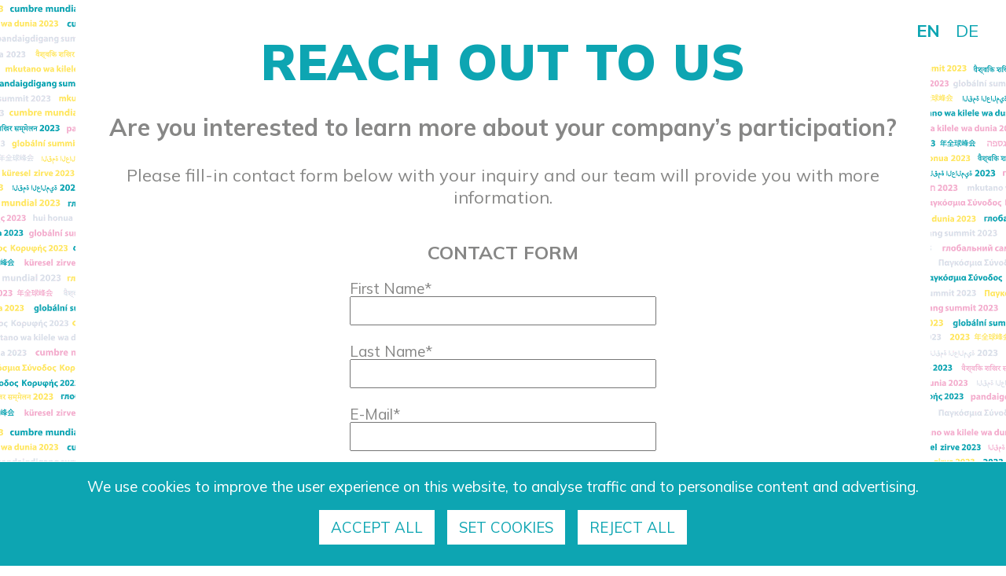

--- FILE ---
content_type: text/html; charset=UTF-8
request_url: https://summit.nursesforfuture.com/homepage-en/contact-us/
body_size: 5171
content:
<!DOCTYPE html>
<html lang="cs">
<head>
	<meta http-equiv="Content-Type" content="text/html; charset=UTF-8" />
  <title>Reach Out To Us |  summit.nursesforfuture.com</title>
	<meta name="keywords" content="nurses, communication" />
	<meta name="author" content="www.archa.cz">
  <meta name="copyright" content="Tomáš Pilát, Archa" />
	<meta name="robots" content="index,follow" />
  <link rel="stylesheet" href="https://summit.nursesforfuture.com/wp-content/themes/summit/style.css?058" type="text/css" />
  <link rel="shortcut icon" href="https://summit.nursesforfuture.com/wp-content/themes/summit/assets/css/favicon.ico" type="image/x-icon" />
  <link rel="preconnect" href="https://fonts.googleapis.com">
	<link rel="preconnect" href="https://fonts.gstatic.com" crossorigin>
  <link href="https://fonts.googleapis.com/css2?family=Mulish:wght@400;700;900&display=swap" rel="stylesheet">
  <meta name='robots' content='max-image-preview:large' />
<link rel="alternate" href="https://summit.nursesforfuture.com/homepage-en/contact-us/" hreflang="en" />
<link rel="alternate" href="https://summit.nursesforfuture.com/de/homepage-de/kontaktaufnahme/" hreflang="de" />
<link rel='stylesheet' id='wp-block-library-css' href='https://summit.nursesforfuture.com/wp-includes/css/dist/block-library/style.min.css?ver=6.5.2' type='text/css' media='all' />
<style id='classic-theme-styles-inline-css' type='text/css'>
/*! This file is auto-generated */
.wp-block-button__link{color:#fff;background-color:#32373c;border-radius:9999px;box-shadow:none;text-decoration:none;padding:calc(.667em + 2px) calc(1.333em + 2px);font-size:1.125em}.wp-block-file__button{background:#32373c;color:#fff;text-decoration:none}
</style>
<style id='global-styles-inline-css' type='text/css'>
body{--wp--preset--color--black: #000000;--wp--preset--color--cyan-bluish-gray: #abb8c3;--wp--preset--color--white: #ffffff;--wp--preset--color--pale-pink: #f78da7;--wp--preset--color--vivid-red: #cf2e2e;--wp--preset--color--luminous-vivid-orange: #ff6900;--wp--preset--color--luminous-vivid-amber: #fcb900;--wp--preset--color--light-green-cyan: #7bdcb5;--wp--preset--color--vivid-green-cyan: #00d084;--wp--preset--color--pale-cyan-blue: #8ed1fc;--wp--preset--color--vivid-cyan-blue: #0693e3;--wp--preset--color--vivid-purple: #9b51e0;--wp--preset--gradient--vivid-cyan-blue-to-vivid-purple: linear-gradient(135deg,rgba(6,147,227,1) 0%,rgb(155,81,224) 100%);--wp--preset--gradient--light-green-cyan-to-vivid-green-cyan: linear-gradient(135deg,rgb(122,220,180) 0%,rgb(0,208,130) 100%);--wp--preset--gradient--luminous-vivid-amber-to-luminous-vivid-orange: linear-gradient(135deg,rgba(252,185,0,1) 0%,rgba(255,105,0,1) 100%);--wp--preset--gradient--luminous-vivid-orange-to-vivid-red: linear-gradient(135deg,rgba(255,105,0,1) 0%,rgb(207,46,46) 100%);--wp--preset--gradient--very-light-gray-to-cyan-bluish-gray: linear-gradient(135deg,rgb(238,238,238) 0%,rgb(169,184,195) 100%);--wp--preset--gradient--cool-to-warm-spectrum: linear-gradient(135deg,rgb(74,234,220) 0%,rgb(151,120,209) 20%,rgb(207,42,186) 40%,rgb(238,44,130) 60%,rgb(251,105,98) 80%,rgb(254,248,76) 100%);--wp--preset--gradient--blush-light-purple: linear-gradient(135deg,rgb(255,206,236) 0%,rgb(152,150,240) 100%);--wp--preset--gradient--blush-bordeaux: linear-gradient(135deg,rgb(254,205,165) 0%,rgb(254,45,45) 50%,rgb(107,0,62) 100%);--wp--preset--gradient--luminous-dusk: linear-gradient(135deg,rgb(255,203,112) 0%,rgb(199,81,192) 50%,rgb(65,88,208) 100%);--wp--preset--gradient--pale-ocean: linear-gradient(135deg,rgb(255,245,203) 0%,rgb(182,227,212) 50%,rgb(51,167,181) 100%);--wp--preset--gradient--electric-grass: linear-gradient(135deg,rgb(202,248,128) 0%,rgb(113,206,126) 100%);--wp--preset--gradient--midnight: linear-gradient(135deg,rgb(2,3,129) 0%,rgb(40,116,252) 100%);--wp--preset--font-size--small: 13px;--wp--preset--font-size--medium: 20px;--wp--preset--font-size--large: 36px;--wp--preset--font-size--x-large: 42px;--wp--preset--spacing--20: 0.44rem;--wp--preset--spacing--30: 0.67rem;--wp--preset--spacing--40: 1rem;--wp--preset--spacing--50: 1.5rem;--wp--preset--spacing--60: 2.25rem;--wp--preset--spacing--70: 3.38rem;--wp--preset--spacing--80: 5.06rem;--wp--preset--shadow--natural: 6px 6px 9px rgba(0, 0, 0, 0.2);--wp--preset--shadow--deep: 12px 12px 50px rgba(0, 0, 0, 0.4);--wp--preset--shadow--sharp: 6px 6px 0px rgba(0, 0, 0, 0.2);--wp--preset--shadow--outlined: 6px 6px 0px -3px rgba(255, 255, 255, 1), 6px 6px rgba(0, 0, 0, 1);--wp--preset--shadow--crisp: 6px 6px 0px rgba(0, 0, 0, 1);}:where(.is-layout-flex){gap: 0.5em;}:where(.is-layout-grid){gap: 0.5em;}body .is-layout-flow > .alignleft{float: left;margin-inline-start: 0;margin-inline-end: 2em;}body .is-layout-flow > .alignright{float: right;margin-inline-start: 2em;margin-inline-end: 0;}body .is-layout-flow > .aligncenter{margin-left: auto !important;margin-right: auto !important;}body .is-layout-constrained > .alignleft{float: left;margin-inline-start: 0;margin-inline-end: 2em;}body .is-layout-constrained > .alignright{float: right;margin-inline-start: 2em;margin-inline-end: 0;}body .is-layout-constrained > .aligncenter{margin-left: auto !important;margin-right: auto !important;}body .is-layout-constrained > :where(:not(.alignleft):not(.alignright):not(.alignfull)){max-width: var(--wp--style--global--content-size);margin-left: auto !important;margin-right: auto !important;}body .is-layout-constrained > .alignwide{max-width: var(--wp--style--global--wide-size);}body .is-layout-flex{display: flex;}body .is-layout-flex{flex-wrap: wrap;align-items: center;}body .is-layout-flex > *{margin: 0;}body .is-layout-grid{display: grid;}body .is-layout-grid > *{margin: 0;}:where(.wp-block-columns.is-layout-flex){gap: 2em;}:where(.wp-block-columns.is-layout-grid){gap: 2em;}:where(.wp-block-post-template.is-layout-flex){gap: 1.25em;}:where(.wp-block-post-template.is-layout-grid){gap: 1.25em;}.has-black-color{color: var(--wp--preset--color--black) !important;}.has-cyan-bluish-gray-color{color: var(--wp--preset--color--cyan-bluish-gray) !important;}.has-white-color{color: var(--wp--preset--color--white) !important;}.has-pale-pink-color{color: var(--wp--preset--color--pale-pink) !important;}.has-vivid-red-color{color: var(--wp--preset--color--vivid-red) !important;}.has-luminous-vivid-orange-color{color: var(--wp--preset--color--luminous-vivid-orange) !important;}.has-luminous-vivid-amber-color{color: var(--wp--preset--color--luminous-vivid-amber) !important;}.has-light-green-cyan-color{color: var(--wp--preset--color--light-green-cyan) !important;}.has-vivid-green-cyan-color{color: var(--wp--preset--color--vivid-green-cyan) !important;}.has-pale-cyan-blue-color{color: var(--wp--preset--color--pale-cyan-blue) !important;}.has-vivid-cyan-blue-color{color: var(--wp--preset--color--vivid-cyan-blue) !important;}.has-vivid-purple-color{color: var(--wp--preset--color--vivid-purple) !important;}.has-black-background-color{background-color: var(--wp--preset--color--black) !important;}.has-cyan-bluish-gray-background-color{background-color: var(--wp--preset--color--cyan-bluish-gray) !important;}.has-white-background-color{background-color: var(--wp--preset--color--white) !important;}.has-pale-pink-background-color{background-color: var(--wp--preset--color--pale-pink) !important;}.has-vivid-red-background-color{background-color: var(--wp--preset--color--vivid-red) !important;}.has-luminous-vivid-orange-background-color{background-color: var(--wp--preset--color--luminous-vivid-orange) !important;}.has-luminous-vivid-amber-background-color{background-color: var(--wp--preset--color--luminous-vivid-amber) !important;}.has-light-green-cyan-background-color{background-color: var(--wp--preset--color--light-green-cyan) !important;}.has-vivid-green-cyan-background-color{background-color: var(--wp--preset--color--vivid-green-cyan) !important;}.has-pale-cyan-blue-background-color{background-color: var(--wp--preset--color--pale-cyan-blue) !important;}.has-vivid-cyan-blue-background-color{background-color: var(--wp--preset--color--vivid-cyan-blue) !important;}.has-vivid-purple-background-color{background-color: var(--wp--preset--color--vivid-purple) !important;}.has-black-border-color{border-color: var(--wp--preset--color--black) !important;}.has-cyan-bluish-gray-border-color{border-color: var(--wp--preset--color--cyan-bluish-gray) !important;}.has-white-border-color{border-color: var(--wp--preset--color--white) !important;}.has-pale-pink-border-color{border-color: var(--wp--preset--color--pale-pink) !important;}.has-vivid-red-border-color{border-color: var(--wp--preset--color--vivid-red) !important;}.has-luminous-vivid-orange-border-color{border-color: var(--wp--preset--color--luminous-vivid-orange) !important;}.has-luminous-vivid-amber-border-color{border-color: var(--wp--preset--color--luminous-vivid-amber) !important;}.has-light-green-cyan-border-color{border-color: var(--wp--preset--color--light-green-cyan) !important;}.has-vivid-green-cyan-border-color{border-color: var(--wp--preset--color--vivid-green-cyan) !important;}.has-pale-cyan-blue-border-color{border-color: var(--wp--preset--color--pale-cyan-blue) !important;}.has-vivid-cyan-blue-border-color{border-color: var(--wp--preset--color--vivid-cyan-blue) !important;}.has-vivid-purple-border-color{border-color: var(--wp--preset--color--vivid-purple) !important;}.has-vivid-cyan-blue-to-vivid-purple-gradient-background{background: var(--wp--preset--gradient--vivid-cyan-blue-to-vivid-purple) !important;}.has-light-green-cyan-to-vivid-green-cyan-gradient-background{background: var(--wp--preset--gradient--light-green-cyan-to-vivid-green-cyan) !important;}.has-luminous-vivid-amber-to-luminous-vivid-orange-gradient-background{background: var(--wp--preset--gradient--luminous-vivid-amber-to-luminous-vivid-orange) !important;}.has-luminous-vivid-orange-to-vivid-red-gradient-background{background: var(--wp--preset--gradient--luminous-vivid-orange-to-vivid-red) !important;}.has-very-light-gray-to-cyan-bluish-gray-gradient-background{background: var(--wp--preset--gradient--very-light-gray-to-cyan-bluish-gray) !important;}.has-cool-to-warm-spectrum-gradient-background{background: var(--wp--preset--gradient--cool-to-warm-spectrum) !important;}.has-blush-light-purple-gradient-background{background: var(--wp--preset--gradient--blush-light-purple) !important;}.has-blush-bordeaux-gradient-background{background: var(--wp--preset--gradient--blush-bordeaux) !important;}.has-luminous-dusk-gradient-background{background: var(--wp--preset--gradient--luminous-dusk) !important;}.has-pale-ocean-gradient-background{background: var(--wp--preset--gradient--pale-ocean) !important;}.has-electric-grass-gradient-background{background: var(--wp--preset--gradient--electric-grass) !important;}.has-midnight-gradient-background{background: var(--wp--preset--gradient--midnight) !important;}.has-small-font-size{font-size: var(--wp--preset--font-size--small) !important;}.has-medium-font-size{font-size: var(--wp--preset--font-size--medium) !important;}.has-large-font-size{font-size: var(--wp--preset--font-size--large) !important;}.has-x-large-font-size{font-size: var(--wp--preset--font-size--x-large) !important;}
.wp-block-navigation a:where(:not(.wp-element-button)){color: inherit;}
:where(.wp-block-post-template.is-layout-flex){gap: 1.25em;}:where(.wp-block-post-template.is-layout-grid){gap: 1.25em;}
:where(.wp-block-columns.is-layout-flex){gap: 2em;}:where(.wp-block-columns.is-layout-grid){gap: 2em;}
.wp-block-pullquote{font-size: 1.5em;line-height: 1.6;}
</style>
<link rel='stylesheet' id='contact-form-7-css' href='https://summit.nursesforfuture.com/wp-content/plugins/contact-form-7/includes/css/styles.css?ver=5.8.4' type='text/css' media='all' />
<link rel='stylesheet' id='mobile-css-css' href='https://summit.nursesforfuture.com/wp-content/themes/summit/assets/css/responsive.css?036&#038;ver=1.1' type='text/css' media='all' />
<script type="text/javascript" src="https://summit.nursesforfuture.com/wp-content/themes/summit/assets/js/jquery-3.3.1.min.js?ver=3.3.1" id="jquery-js"></script>
<link rel="https://api.w.org/" href="https://summit.nursesforfuture.com/wp-json/" /><link rel="alternate" type="application/json" href="https://summit.nursesforfuture.com/wp-json/wp/v2/posts/90" /><link rel="canonical" href="https://summit.nursesforfuture.com/homepage-en/contact-us/" />
<link rel='shortlink' href='https://summit.nursesforfuture.com/?p=90' />
<link rel="alternate" type="application/json+oembed" href="https://summit.nursesforfuture.com/wp-json/oembed/1.0/embed?url=https%3A%2F%2Fsummit.nursesforfuture.com%2Fhomepage-en%2Fcontact-us%2F" />
<link rel="alternate" type="text/xml+oembed" href="https://summit.nursesforfuture.com/wp-json/oembed/1.0/embed?url=https%3A%2F%2Fsummit.nursesforfuture.com%2Fhomepage-en%2Fcontact-us%2F&#038;format=xml" />
  <meta name="viewport" content="width=device-width, initial-scale=1, maximum-scale=1, user-scalable=no" />
  <meta http-equiv="X-UA-Compatible" content="IE=11">
  <meta name="facebook-domain-verification" content="7484c74ugjuim2ep881ry7bg4lrt2f" />
  <meta name="format-detection" content="telephone=no">
  </head>
<body id="en" class="post-template-default single single-post postid-90 single-format-standard">
	<div id="header" class="en">
	  <ul id="languages">
				<li class="lang-item lang-item-2 lang-item-en current-lang lang-item-first"><a  lang="en-GB" hreflang="en-GB" href="https://summit.nursesforfuture.com/homepage-en/contact-us/">en</a></li>
	<li class="lang-item lang-item-5 lang-item-de"><a  lang="de-DE" hreflang="de-DE" href="https://summit.nursesforfuture.com/de/homepage-de/kontaktaufnahme/">de</a></li>
		</ul>
  </div><div id="content">
	<div class="container">
    <div class="post-90 post type-post status-publish format-standard hentry category-homepage-en"><div class="texty"><h1>Reach Out To Us</h1>
<h3 class="wp-block-heading">Are you interested to learn more about your company&#8217;s participation? </h3>



<p>Please fill-in contact form below with your inquiry and our team will provide you with more information.</p>


<p>
<div class="wpcf7 no-js" id="wpcf7-f89-p90-o1" lang="en-GB" dir="ltr">
<div class="screen-reader-response"><p role="status" aria-live="polite" aria-atomic="true"></p> <ul></ul></div>
<form action="/homepage-en/contact-us/#wpcf7-f89-p90-o1" method="post" class="wpcf7-form init wpcf7-acceptance-as-validation" aria-label="Contact form" novalidate="novalidate" data-status="init">
<div style="display: none;">
<input type="hidden" name="_wpcf7" value="89" />
<input type="hidden" name="_wpcf7_version" value="5.8.4" />
<input type="hidden" name="_wpcf7_locale" value="en_GB" />
<input type="hidden" name="_wpcf7_unit_tag" value="wpcf7-f89-p90-o1" />
<input type="hidden" name="_wpcf7_container_post" value="90" />
<input type="hidden" name="_wpcf7_posted_data_hash" value="" />
</div>
<h4>CONTACT FORM
</h4>
<div>
	<p><label>First Name*</label><span class="wpcf7-form-control-wrap" data-name="your-firstname"><input size="40" class="wpcf7-form-control wpcf7-text wpcf7-validates-as-required" aria-required="true" aria-invalid="false" value="" type="text" name="your-firstname" /></span>
	</p>
</div>
<div>
	<p><label>Last Name*</label><span class="wpcf7-form-control-wrap" data-name="your-lastname"><input size="40" class="wpcf7-form-control wpcf7-text wpcf7-validates-as-required" aria-required="true" aria-invalid="false" value="" type="text" name="your-lastname" /></span>
	</p>
</div>
<div>
	<p><label>E-Mail*</label><span class="wpcf7-form-control-wrap" data-name="your-email"><input size="40" class="wpcf7-form-control wpcf7-email wpcf7-validates-as-required wpcf7-text wpcf7-validates-as-email" aria-required="true" aria-invalid="false" value="" type="email" name="your-email" /></span>
	</p>
</div>
<div>
	<p><label>Company*</label><span class="wpcf7-form-control-wrap" data-name="your-company"><input size="40" class="wpcf7-form-control wpcf7-text wpcf7-validates-as-required" aria-required="true" aria-invalid="false" value="" type="text" name="your-company" /></span>
	</p>
</div>
<div>
	<p><label>Job Title*</label><span class="wpcf7-form-control-wrap" data-name="your-position"><input size="40" class="wpcf7-form-control wpcf7-text wpcf7-validates-as-required" aria-required="true" aria-invalid="false" value="" type="text" name="your-position" /></span>
	</p>
</div>
<div>
	<p><label>Leave your message*</label><br />
<span class="wpcf7-form-control-wrap" data-name="your-message"><textarea cols="40" rows="4" class="wpcf7-form-control wpcf7-textarea wpcf7-validates-as-required" aria-required="true" aria-invalid="false" name="your-message"></textarea></span>
	</p>
</div>
<p><span class="wpcf7-form-control-wrap" data-name="capital-quiz"><label><span class="wpcf7-quiz-label">Antispam: how many days is a week (number)?</span> <input size="40" class="wpcf7-form-control wpcf7-quiz" autocomplete="off" aria-required="true" aria-invalid="false" type="text" name="capital-quiz" /></label><input type="hidden" name="_wpcf7_quiz_answer_capital-quiz" value="bbe715a25d04e5d2ea147cef8e73ff5c" /></span><br />
<input class="wpcf7-form-control wpcf7-submit has-spinner" type="submit" value="Senden" />
</p>
<p><span class="wpcf7-form-control-wrap" data-name="souhlas"><span class="wpcf7-form-control wpcf7-acceptance"><span class="wpcf7-list-item"><label><input type="checkbox" name="souhlas" value="1" aria-invalid="false" /><span class="wpcf7-list-item-label">By submitting to this form you consent to receive messages from Nurses For Future.</span></label></span></span></span>
</p><div class="wpcf7-response-output" aria-hidden="true"></div>
</form>
</div>
</p>
</div></div><div class="cb"></div>  </div> <!-- container -->

  <div class="container container_plus">
		  </div> <!-- container -->

</div> <!-- content -->
<script type="text/javascript" src="https://summit.nursesforfuture.com/wp-content/plugins/contact-form-7/includes/swv/js/index.js?ver=5.8.4" id="swv-js"></script>
<script type="text/javascript" id="contact-form-7-js-extra">
/* <![CDATA[ */
var wpcf7 = {"api":{"root":"https:\/\/summit.nursesforfuture.com\/wp-json\/","namespace":"contact-form-7\/v1"}};
/* ]]> */
</script>
<script type="text/javascript" src="https://summit.nursesforfuture.com/wp-content/plugins/contact-form-7/includes/js/index.js?ver=5.8.4" id="contact-form-7-js"></script>
<section id="footer"><div class="container"><div class="blok"><h2>Contact us<br>by e-mail</h2><p><a href="/cdn-cgi/l/email-protection#7605031b1b1f02361803040513051019041003020304135815191b"><span class="__cf_email__" data-cfemail="e695938b8b8f92a6889394958395808994809392939483c885898b">[email&#160;protected]</span></a></p></div><div class="blok"><h2>Nurses For Future<br>Website</h2><p><a rel="noreferrer noopener" href="https://www.nursesforfuture.com" target="_blank">www.nursesforfuture.com</a></p></div><div class="blok"><h2>Follow Us<br>On Social Media</h2><p><a href="https://www.linkedin.com/company/nursesforfuture" target="_blank"><img src="https://summit.nursesforfuture.com/wp-content/themes/summit/assets/css/ikony_li.svg"></a><a href="https://www.instagram.com/nursesforfuture/" target="_blank"><img src="https://summit.nursesforfuture.com/wp-content/themes/summit/assets/css/ikony_ig.svg"></a><a href="https://www.facebook.com/nursesforfuture/" target="_blank"><img src="https://summit.nursesforfuture.com/wp-content/themes/summit/assets/css/ikony_fb.svg"></a></p></div></div></section><section id="bottom_menu"><div class="container"><a href="https://summit.nursesforfuture.com/cookies/">cookies</a>&nbsp;|&nbsp;<a href="https://summit.nursesforfuture.com/legal-notice/">legal notice</a></div></section><div id="cookies-alert"><p>We use cookies to improve the user experience on this website, to analyse traffic and to personalise content and advertising.</p><a class="button" href="#" onclick="acceptAllCookies()">Accept All</a><a class="button" href="/cookies/">Set Cookies</a><a class="button" href="#" onclick="refuseAllCookies()">Reject All</a></div>
<script data-cfasync="false" src="/cdn-cgi/scripts/5c5dd728/cloudflare-static/email-decode.min.js"></script><script type="text/javascript">
  const cookies_arr = ["cookieset_preferencni", "cookieset_statisticke", "cookieset_reklamni"]; const cookies_set = "cookieset"; const cookies_expire = 365; const redirect_url = "/homepage-en/contact-us/";
  function setCookie(cname, cvalue, exdays) { const d = new Date(); d.setTime(d.getTime() + (exdays*24*60*60*1000)); let expires = "expires="+ d.toUTCString(); document.cookie = cname + "=" + cvalue + ";" + expires + ";path=/"; }
  function unsetCookie(cname) { document.cookie = cname + "=; expires=Thu, 01 Jan 1970 00:00:00 UTC; path=/;"; }
  function acceptAllCookies(redirect = true) { for (let i = 0; i < cookies_arr.length; i++) { setCookie(cookies_arr[i], 1, cookies_expire); } setCookie(cookies_set, 1, cookies_expire); if (redirect) window.location.replace(redirect_url); }
  function acceptSelectedCookies(redirect = true) { for (let i = 0; i < cookies_arr.length; i++) { if (document.getElementById(cookies_arr[i]).checked) setCookie(cookies_arr[i], 1, cookies_expire); else unsetCookie(cookies_arr[i]); } setCookie(cookies_set, 1, cookies_expire); if (redirect) window.location.replace(redirect_url); }
  function refuseAllCookies(redirect = true) { for (let i = 0; i < cookies_arr.length; i++) { unsetCookie(cookies_arr[i]); } setCookie(cookies_set, 1, cookies_expire); if (redirect) window.location.replace(redirect_url); }
</script>
<script defer src="https://static.cloudflareinsights.com/beacon.min.js/vcd15cbe7772f49c399c6a5babf22c1241717689176015" integrity="sha512-ZpsOmlRQV6y907TI0dKBHq9Md29nnaEIPlkf84rnaERnq6zvWvPUqr2ft8M1aS28oN72PdrCzSjY4U6VaAw1EQ==" data-cf-beacon='{"version":"2024.11.0","token":"3e76b543d13a4e5d912518d536e09b8a","r":1,"server_timing":{"name":{"cfCacheStatus":true,"cfEdge":true,"cfExtPri":true,"cfL4":true,"cfOrigin":true,"cfSpeedBrain":true},"location_startswith":null}}' crossorigin="anonymous"></script>
</body>
</html>


--- FILE ---
content_type: text/css
request_url: https://summit.nursesforfuture.com/wp-content/themes/summit/style.css?058
body_size: 4177
content:
/*
Theme Name: summit
Author: fafik
Author URI: http://www.archa.cz
Description: zákaznická šablona
Version: 1.1
License: GNU General Public License
License URI: license.txt
*/

/* ------------------------- RESET ------------------------------ */
body, div, h1, h2, h3, h4, p, ul, li, form { margin:0; padding:0; }
div, h1, h2, h3, h4, p, li, th, td, input, select, option, textarea { font: inherit; }
a img { border:none; }
html {
	scroll-behavior: smooth;
}
@media screen and (prefers-reduced-motion: reduce) {
	html {
		scroll-behavior: auto;
	}
}

/* ------------------------- BASIC ------------------------------ */
:root {
	--ruzova: #f4aece;
  --svseda: #eff2f9;
	--zluta: #ffe660;
  --zelena: #0da5b2;
	--seda: #afb2b9;
	--sedytext: #878786;
}
.ruzova { color:#f4aece; }
.seda { color:#afb2b9; }
.zluta { color:#ffe660; }
.zelena { color:#0da5b2; }

html {
  overflow: -moz-scrollbars-vertical;
  overflow-y: scroll;
}
body {
	font-family: 'Mulish', sans-serif;
  font-size:22px;
  margin:0 auto;
  text-align:center;
  color:var(--sedytext);
  /*background:url('assets/css/textura_mini.png') top left repeat;*/
  background:url('assets/css/textura.png') top left repeat;
  background-attachment: fixed;
}
h1, .h1 {
  font-size:70px;
  color:var(--zelena);
  font-weight:900;
	text-transform:uppercase;
  letter-spacing:1px;
  line-height:1.2em;
  margin:0 0 1em 0;
  text-align:center;
}
h2, .h2 {
	font-size: 54px;
  color: var(--zelena);
	font-weight: 900;
  text-transform: uppercase;
  line-height:1.1em;
  margin:0.7em 0;
}
h3, .h3 {
  font-size: 30px;
  font-weight:bold;
  line-height:1.1em;
  margin:1em 0;
}
h4 {
  font-size: 24px;
  font-weight:bold;
  line-height:1.3em;
  margin:0.8em 0;
}
p {
  margin-bottom:1em;
}
.green,
a, a:visited, a:hover {
  color:var(--zelena);
  outline: none;
  outline: 0;
}
a,  a:visited { text-decoration:none; }
a:hover { text-decoration:underline; }
*:focus { outline: none; }
button::-moz-focus-inner { border: 0; }
.fr { float:right; }
.fl { float:left; }
.cb { clear:both; }
.left { text-align:left; }
.center { text-align:center; }
.right { text-align:right; }
.bold { font-weight:700; }

.sloupce {
	-webkit-columns: 2;
  -moz-columns: 2;
  columns: 2;
  -moz-column-gap: 2em;
  -webkit-column-gap: 2em;
  column-gap: 2em;
	text-align:left;
}

/* ------------------------ WORDPRESS BASIC ---------------------------- */
.my-logo div{
  width: 32px;
  height: 32px;
  background-image: url("./assets/css/custom-logo.png") no-repeat;
}
a.post-edit-link, a.post-edit-link:visited {
  float:right;
  text-transform:uppercase;
}


/* ------------------------- BASIC LAYOUT ------------------------------ */
.container {
  width:1320px; /* puvodne byl vsude 1400, ale u karet partneru pak pouzivame jen 1320, tak jsem to nastavil vsude */
  margin:0px auto;
  text-align:center;
  padding: 0;
	box-sizing:border-box;
}
#header {
  display:block;
	position:absolute;  /* az pozdeji pribude regulerni menu, zmenit na fixed a udelat zajizdeci (onscroll) */
	top:0;
	right:0;
  margin:0 auto;
  background-color:#fff;
  z-index:9999;
}
#header .container {
  width:100%;
}
#languages {
	/*display:none;*/
	float:right;
	padding:25px;
	list-style-type:none;
}
#languages li {
	float:left;
	padding:0 10px;
	border-right:1px solid var(--zelena);
}
#languages li.menu-item{
	border-right:none;
	padding: 0 10px 0 0;
}
#languages li:first-child,
#languages li:last-child {
	border:none;
}
#languages li a {
	text-transform:uppercase;
}
#languages li a.active {
	font-weight:bold;
}
#languages img {
  width: 20px;
	vertical-align: top;
  margin: 4px 8px 0 0;
}
#languages li.current-lang a, #languages li.current-lang a:visited {
	font-weight:bold;
}
#logo {
	float:left;
	padding:40px 0 0 70px;
}
#logo img {
  width:150px;
}


/* ------------------------- MENU ------------------------------ */
#topmenu {
  list-style-type:none;
  text-align:center;
  overflow:hidden;
	height:135px;
}
#topmenu li {
  display:inline-block;
	text-align:left;
}
#topmenu li a, #topmenu li a:visited {
  display:inline-block;
  box-sizing:border-box;
  color:var(--zelena);
  font-size:22px;
  text-transform:uppercase;
	margin:15px 0;
  line-height:60px;
  height:60px;
  padding:0 15px;
	text-rendering: optimizeLegibility !important;
	-webkit-font-smoothing: antialiased !important;
}
#topmenu li a:hover {
  text-decoration:underline;
}
#topmenu li:first-child a {
  margin-left:0;
}
#topmenu li.icon {
  display: none;
}
#topmenu .sub-menu {
  display:none;
}
#topmenu .menu-item-has-children:hover {
  background:var(--zelena);
}
#topmenu .menu-item-has-children:hover a {
  color:white;
  text-decoration: none;
}
#topmenu .menu-item-has-children:hover > a {
	cursor:default;
}
#topmenu .noclick:hover > a, #topmenu .noclick:hover > a:visited {
  text-decoration: none !important;
	cursor:default !important;
}
#topmenu .menu-item:hover .sub-menu {
  display:block;
	min-width:200px;
  position:absolute;
  z-index:9999;
  text-align:left;
  background:var(--zelena);
  padding-bottom:20px;
}
#topmenu #menu-item-114.menu-item:hover .sub-menu { width: 139px; }

#topmenu .sub-menu li {
  box-sizing:border-box;
  display:block;
}
#topmenu .sub-menu a, #topmenu .sub-menu a:visited {
  color:white;
  text-transform:none;
  box-sizing: border-box;
  padding:0 20px;
	height:auto;
	line-height:0.9em;
}
#topmenu .sub-menu a:hover {
    text-decoration:underline;
}
#topmenu .sub-menu .sub-menu {
	padding-left:30px;
  box-sizing: border-box;
}
#topmenu .menu-item:hover .sub-menu .sub-menu {
  position:relative;
  padding-bottom: 0;
}
#topmenu .sub-menu .sub-menu a, #topmenu .sub-menu .sub-menu a:visited {
  padding:0;
	margin:0.3em 0.5em;
	color: #002b58;
	font-weight: bold;
	font-size: 21px;
}

/* ------------------------- HOMEPAGE ------------------------------ */
#pattern {
	position:absolute;
	top:0;
	left:0;
	width:100%;
	height:100%;
	z-index:-1;
  font-size: 14px;
  text-align: justify;
	padding: 0 5px;
	box-sizing: border-box;
}
#intro {
  padding: 0;
	height: 100vh;
}
#content #intro .container {
  background: none;
  padding: 0;
  text-align: center;
  background: #fff;
}
#content #intro .container img {
  padding: 100px;
  width: 900px;
	display: block;
	margin: calc((100vh - 563px) / 2) auto 0 auto;
}
#content .container {
  text-align: left;
}
#content .container .post {
  margin:0 0 100px 0;
  padding: 40px 70px;
	box-sizing:border-box;
	background-color:#fff;
}
#content .container .post-45,
#content .container .post-121 {
	margin-bottom: 440px;
}
#content .container .post-49::before,
#content .container .post-124::before {
  content:'';
  background:url('assets/images/community.png') bottom center no-repeat;
	display:block;
	width:100%;
	height:400px;
  margin-top: -435px;
  text-align: center;
}
.mezera {
	display:none;
}
a.btn, a.btn:visited {
	padding: 12px 32px;
	border: none;
	background: var(--zelena);
	color: white;
	font-weight: bold;
	line-height: 1.3em;
	margin: 0 auto;
	display: inline-block;
}
a.btn:hover {
	cursor:pointer;
  background: var(--ruzova);
	color:#fff;
	text-decoration:none;
}
.nazev {
	font-size: 36px;
	text-align: center;
	margin: 2em 0 1em 0;
	font-weight: bold;
}
h1 ~ h2 {
	font-size: 32px;
}
.icons {
	clear:both;
  overflow: auto;
	list-style-type:none;
	padding-left:0;
}
.icons li {
	float:left;
	display:block;
	width:25%;
  text-align: center;
  margin: 0 auto;
	padding:15px 15px 25px 15px;
	box-sizing:border-box;
  color: var(--zelena);
	font-weight: bold;
	font-size: 0.9em;
}
.icons li strong {
  display: block;
}
.icons li::before {
	display:block;
	content:'';
	width: 100%;
	height: 84px;
	background-size: 96px;
  background-repeat: no-repeat;
	background-position: center;
  margin-bottom: 10px;
}
.icons_2 {
	background: url('assets/css/world.png') 80px 0 no-repeat;
	background-size: 520px;
	min-height: 568px;
  padding-left: 700px;
}
.icons_2 li {
  width: 100%;
  text-align: left;
  padding: 20px 0;
	font-size:1.1em;
	color:var(--seda);
  font-weight:normal;
}
.icons_2 li::before {
  float: left;
  width: 96px;
  margin: 0 20px 0 0;
}
.icons_2 li strong {
  margin-top: 15px;
  color:var(--zelena);
  font-weight:bold;
}
.icons_2 li:nth-child(1) {
	margin-top:100px;
}
.icons_2 li:nth-child(1)::before {  background-image:url('assets/images/2-1.svg'); }
.icons_2 li:nth-child(2)::before {  background-image:url('assets/images/2-2.svg'); }
.icons_2 li:nth-child(3)::before {  background-image:url('assets/images/2-3.svg'); }

.icons_4 li:nth-child(5) {  clear:both; }
.icons_4 li:nth-child(1)::before {  background-image:url('assets/images/4-1.svg'); }
.icons_4 li:nth-child(2)::before {  background-image:url('assets/images/4-2.svg'); }
.icons_4 li:nth-child(3)::before {  background-image:url('assets/images/4-3.svg'); }
.icons_4 li:nth-child(4)::before {  background-image:url('assets/images/4-4.svg'); }
.icons_4 li:nth-child(5)::before {  background-image:url('assets/images/4-5.svg'); }
.icons_4 li:nth-child(6)::before {  background-image:url('assets/images/4-6.svg'); }
.icons_4 li:nth-child(7)::before {  background-image:url('assets/images/4-7.svg'); }
.icons_4 li:nth-child(8)::before {  background-image:url('assets/images/4-8.svg'); }

.icons_5 li:nth-child(5) {  clear:both; }
.icons_5 li:nth-child(1)::before {  background-image:url('assets/images/5-1.svg'); }
.icons_5 li:nth-child(2)::before {  background-image:url('assets/images/5-2.svg'); }
.icons_5 li:nth-child(3)::before {  background-image:url('assets/images/5-3.svg'); }
.icons_5 li:nth-child(4)::before {  background-image:url('assets/images/5-4.svg'); }
.icons_5 li:nth-child(5)::before {  background-image:url('assets/images/5-5.svg'); }
.icons_5 li:nth-child(6)::before {  background-image:url('assets/images/5-6.svg'); }
.icons_5 li:nth-child(7)::before {  background-image:url('assets/images/5-7.svg'); }
.icons_5 li:nth-child(8)::before {  background-image:url('assets/images/5-8.svg'); }

.sestra {
	background:url('assets/images/sestra.jpg') bottom right no-repeat;
	padding:0 600px 0 0;
	min-height:431px;
  margin-left: 50px;
}
.sestra li {
  margin-bottom: 1em;
}
.numbers {
	overflow: auto;
	padding-left: 0;
}
.numbers li {
	float:left;
	display:block;
	width:25%;
	padding:0 25px 30px 0;
	box-sizing:border-box;
	text-align:center;
}
.numbers li strong {
	display: inline-block;
	text-align: center;
	color: #fff;
	font-size: 2em;
	padding: 10px;
  box-sizing: border-box;
	font-weight: 900;
	width: 100%;
	margin-bottom: 10px;
}
.numbers li:nth-child(1) strong {	background-color: var(--zluta); }
.numbers li:nth-child(2) strong {	background-color: var(--zelena); }
.numbers li:nth-child(3) strong {	background-color: var(--ruzova); }
.numbers li:nth-child(4) strong {	background-color: var(--seda); }

.icons_10 {
	margin-bottom:2em;
}
.icons_10 li {
  width: 33.3%;
  text-align: left;
  padding: 20px 0 20px 120px;
	font-size:1em;
	color:var(--seda);
  font-weight:normal;
}
.icons_10 li::before {
  float: left;
  width: 96px;
  height: 96px;
  margin: 0 0 0 -110px;
}
.icons_10 li strong {
  color:var(--zelena);
  font-size: 1.3em;
  font-weight:bold;
}
.icons_10 li:nth-child(5) {
  clear: none;
}
.icons_10 li:nth-child(3n+4) {
  clear: both;
}
.icons_10 li:nth-child(1)::before {  background-image:url('assets/images/10-1.svg'); }
.icons_10 li:nth-child(2)::before {  background-image:url('assets/images/10-2.svg'); }
.icons_10 li:nth-child(3)::before {  background-image:url('assets/images/10-3.svg'); }
.icons_10 li:nth-child(4)::before {  background-image:url('assets/images/10-4.svg'); }
.icons_10 li:nth-child(5)::before {  background-image:url('assets/images/10-5.svg'); }
.icons_10 li:nth-child(6)::before {  background-image:url('assets/images/10-6.svg'); }

.icons_11 li {
  width: 25%;
  text-align: center;
  padding: 20px;
	color:var(--seda);
  font-weight:normal;
	position:relative;
}
.icons_11 li::before {
  display: inline-block;
  width: 200px;
  height: 200px;
  background-size: 200px;
  border-radius: 50%;
}
.icons_11 li:nth-child(4n+5) {
  clear: both;
}
.icons_11 li:nth-child(1)::before {  background-image:url('assets/images/11-1.jpg'); }
.icons_11 li:nth-child(2)::before {  background-image:url('assets/images/11-2.jpg'); }
.icons_11 li:nth-child(3)::before {  background-image:url('assets/images/11-3.jpg'); }
.icons_11 li:nth-child(4)::before {  background-image:url('assets/images/11-4.jpg'); }
.icons_11 li:nth-child(5)::before {  background-image:url('assets/images/11-5.jpg'); }
.icons_11 li:nth-child(6)::before {  background-image:url('assets/images/11-6.jpg'); }
.icons_11 li:nth-child(7)::before {  background-image:url('assets/images/11-7.jpg'); }
.icons_11 li:nth-child(8)::before {  background-image:url('assets/images/11-8.jpg'); }

.post-82,
.post-127 {
	overflow: auto;
}
.post-82 .wp-block-group,
.post-127 .wp-block-group {
	display:block;
	float:left;
	width:25%;
	text-align:center;
	padding:0 10px;
	box-sizing:border-box;
}
.post-82 .wp-block-group:last-child,
.post-127 .wp-block-group:last-child {
	margin-right:0;
}
.post-82 h3,
.post-127 h3 {
  width: 270px;
	height: 270px;
	border-radius: 50%;
  padding:0 20px;
  box-sizing: border-box;
  background: none;
	border: none;
  text-transform:uppercase;
  font-size: 30px;
	color:#fff;
	margin:0.5em 0;
  position:relative;
}
.post-82 h3 strong,
.post-127 h3 strong {
	position:absolute;
	top:50%;
	width:100%;
	left:0;
  transform: translateY(-50%);
  padding: 0 20px;
	box-sizing: border-box;
}
.post-82 .wp-block-group:nth-of-type(1) h3, .post-127 .wp-block-group:nth-of-type(1) h3 { background: var(--ruzova); }
.post-82 .wp-block-group:nth-of-type(2) h3, .post-127 .wp-block-group:nth-of-type(2) h3 { background: var(--zluta); }
.post-82 .wp-block-group:nth-of-type(3) h3, .post-127 .wp-block-group:nth-of-type(3) h3 { background: var(--seda); }
.post-82 .wp-block-group:nth-of-type(4) h3, .post-127 .wp-block-group:nth-of-type(4) h3 { background: var(--zelena); }

.page #content  {
	margin:100px auto;
}
.page #content .container {
	text-align: left;
  background: #fff;
  padding: 2em 3em;
}


/* ------------------------- FORM ------------------------------ */
.container .post-90 .texty,
.container .post-130 .texty {
  text-align:center;
}
.wpcf7-form {
  display:inline-block;
	width:500px;
	margin:0 auto;
	box-sizing:border-box;
  padding:0 2.5em;
	box-sizing:border-box;
}
.wpcf7-form h2 {
  margin: 0.3em 0;
}
.wpcf7-form > div {
	line-height:20px;
  margin-bottom:10px;
  text-align: left;
}
.wpcf7-form h3 {
	color:var(--zelena);
	margin-top:0;
}
.wpcf7-form .wpcf7-list-item {
  margin: 0 0 0 28px;
  text-align: left;
  font-size: 18px;
}
.wpcf7-form label {
  font-size: 19px;
}
.wpcf7-form span {
  margin-top: 10px;
}
.wpcf7-form input,
.wpcf7-form select,
.wpcf7-form textarea {
  width:100%;
  padding:0 10px;
  box-sizing:border-box;
  line-height:1.5em;
	text-align:left;
}
.wpcf7-form select{
	font-size:0.8em;
  padding: 5px;
}
.wpcf7-form input[type="checkbox"]{
  width:16px;
  margin-left:-25px;
}
.wpcf7-form input[type="file"] {
  padding: 0.5em 0;
}
.wpcf7-form input[type="submit"]{
  border:none;
  background:var(--zelena);
  color:white;
  text-align: center;
	text-transform: uppercase;
	margin-top: 1em;
	padding: 5px 10px;
}
.wpcf7-form input[type="submit"]:hover {
	cursor:pointer;
}
.wpcf7 form.invalid .wpcf7-response-output, .wpcf7 form.unaccepted .wpcf7-response-output, .wpcf7 form.payment-required .wpcf7-response-output {
  margin:0;
  padding:0.5em;
  border-color: var(--zelena);
}
.wpcf7-form .wpcf7-not-valid-tip {
  font-size: 15px;
	margin-top:0;
}

/* ------------------------- FOOTER ------------------------------ */
#footer .container,
#bottom_menu .container {
	text-align:center;
	background:#fff;
  padding: 40px 70px;
	margin-bottom:100px;
}
#footer .container {
  display: flex;
}
#footer .blok {
  float: left;
	width: 33.3%;
}
#footer img {
	width: 25px;
	margin: 0 10px;
}
#footer h2 {
  margin: 0.7em 0 5px 0;
  font-size: 28px;
}
/*#bottom_menu {
	width: 1320px;
	margin: 0px auto;
	text-align: center;
	background: #fff;
	padding: 30px;
	margin-bottom: 100px;
  box-sizing: border-box;
}
#bottom_menu .container {
	width:100%;
}*/
#bottom_menu a, #bottom_menu a:visited {
	margin:0 10px;
}

/* ------------------------- COOKIES (-settings) a LISTA (-alert) ------------------------------ */
#cookies-alert {
  display: block;
  box-sizing: border-box;
  position: fixed;
  bottom: 0;
  width: 100%;
  padding: 1em 5em;
  z-index: 9999999;
  border-top:1px solid #fff;
	background-color: var(--zelena);
  color: #fff;
  font-size: 0.85em;
}
#cookies-settings {
	text-align:left;
}
#cookies-settings h2 {
  font-size: 30px;
  margin-bottom: 0;
  padding-left: 80px;
}
#cookies-alert p {
	text-align:center;
}
#cookies-alert .button,
#cookies-settings .button {
  border:none;
	text-transform:uppercase;
	background:#fff;
  color:var(--zelena);
}
#cookies-alert .button:hover,
#cookies-settings .button:hover {
  text-decoration:none;
  background:var(--zluta);
	color:#333;
}
#cookies-alert .button {
  margin: 0 8px 8px 8px;
  padding: 10px 15px;
 	display: inline-block;
}
#cookies-alert .button:hover {
  color:var(--zelena);
}
#cookies-settings .button {
  margin: 0 20px 0 0;
  padding: 7px 15px;
  background:var(--zelena);
  color:#fff;
  display: inline-block;
	line-height: 1.5em;
}
#cookies-settings .button:hover {
}
#cookies-settings .group p {
	padding-left:80px;
}
.buttons {
  overflow: auto;
	line-height: 3em;
	padding-left:80px;
}
.switch, .switch-item {
  position: relative;
  display: inline-block;
  vertical-align: middle;
  width: 60px;
  height: 30px;
  margin-right:20px;
  margin-left: -80px;
}
.switch input, .switch-item input {
  opacity: 0;
  width: 0;
  height: 0;
}
.slider, .slider-item {
  position: absolute;
  cursor: pointer;
  top: 0;
  left: 0;
  right: 0;
  bottom: 0;
  background-color: #ccc;
  -webkit-transition: .4s;
  transition: .4s;
}
.slider:before, .slider-item:before {
  position: absolute;
  content: "";
  height: 24px;
  width: 24px;
  left: 5px;
  bottom: 3px;
  background-color: white;
  -webkit-transition: .4s;
  transition: .4s;
}
input:checked + .slider, input:checked + .slider-item {
  background-color: var(--zelena);
}
input:checked + .slider:before {
  -webkit-transform: translateX(25px);
  -ms-transform: translateX(25px);
  transform: translateX(25px);
}
input:checked + .slider-item:before {
  -webkit-transform: translateX(-8px);
  -ms-transform: translateX(-8px);
  transform: translateX(-8px);
}
input#cookieset_nutne:checked + .slider {  cursor: default;	}
input#cookieset_nutne:checked + .slider::before {	opacity: 0.4; /* nutne cookies */	}
.slider.round {	border-radius: 34px;	}
.slider-item.round { border-radius: 22px;	}
.slider.round:before, .slider-item.round:before {	border-radius: 50%;	}


--- FILE ---
content_type: text/css
request_url: https://summit.nursesforfuture.com/wp-content/themes/summit/assets/css/responsive.css?036&ver=1.1
body_size: 1578
content:
@media (orientation: landscape) and (max-device-width: 1500px) {}

@media (max-device-width : 1500px) {
	.container {
  	width: 85%;
	}
  #content .container .post {
  	padding: 40px;
	}
  h1, .h1 {
  	font-size: 64px;
    margin: 0 0 0.3em 0;
	}
  .nazev {
  	margin: .5em 0;
	}
  #content #intro .container img {
  	padding: 100px 0;
	}
  .icons_2 {
  	background-position: 20px 0;
    padding-left: 600px;
	}
  .sestra {
	  padding-right:40vw;
    background-size: 37vw;
	}
  .post-82 h3 {
	  width: 260px;
	  height: 260px;
	}
}

@media (max-device-width : 1260px) {
  .container {
  	width: 90vw;
	}
  #content #intro .container img {
	  padding: 5vw;
		width: 70vw;
	}
  .icons_2 {
	  background-position: 0;
    background-size: 480px;
	  padding-left: 520px;
	}
  .sestra {
	  min-height: 0;
  	margin-bottom: 3em;
	}
  .icons_10 li {
  	width: 50%;
    padding: 20px 20px 20px 120px;
	}
  .icons_10 li:nth-child(3n+4) {
	  clear: none;
	}
  .icons_10 li:nth-child(2n+3) {
	  clear: both;
	}
  .post-82 h3,
	.post-127 h3 {
	  width: 21vw;
	  height: 21vw;
	  font-size: 28px;
	}
  .post-82 h3 strong,
	.post-127 h3 strong {
	  padding: 0 15px;
	}
  #footer .container,
	#bottom_menu .container {
  	padding: 30px;
	}
}


/** ----------------------------------------- SCREEN SIZE: tablets landscape / very old desktop --------------------*/
@media (max-device-width : 1023px) {
	.icons li {
		width: 33.3%;
		padding: 10px 7px 15px 7px;
	}
  .icons li:nth-child(5) {
  	clear: none;
	}
	.icons li:nth-child(3n+4) {
  	clear: both;
	}
  .icons_2 {
		background-size: 300px;
	  padding-left: 350px;
    min-height: initial;
	}
  .icons_2 li {
		width:100%;
	}
  .icons_2 li:nth-child(1) {
	  margin-top: 0;
	}
  .sestra {
  	background-position: top center;
  	padding: 33vw 0 0 0;
	}
  .numbers li {
  	width: 50%;
	}
  .numbers li:nth-child(odd) {
		clear:both;
	}
  .icons_10 li {
		width: 50%;
    padding: 10px 7px 15px 90px;
	}
  .icons_10 li::before {
		margin-left:-90px;
    width: 80px;
  	height: 80px;
	  background-size: 80px;
	}
  .icons_10 li:nth-child(3n+4) {
  	clear: none;
	}
  .icons_10 li:nth-child(5) {
  	clear: both;
	}
  .post-82 h3,
	.post-127 h3 {
  	font-size: 24px;
    margin: 0.5em auto;
    width: 200px;
		height: 200px;
	}
  .post-82 .wp-block-group,
	.post-127 .wp-block-group {
	  width: 50%;
	}
  #content .container .post-90 {
	  padding: 20px 40px;
	}
  .page #content {
	  margin-bottom: 7vw;
	}
  #footer .container,
	#bottom_menu .container {
  	display: block;
	  margin-bottom: 7vw;
	}
  #footer .blok {
  	float: none;
  	width: 100%;
	}
	/*
	#topmenu li {
    display:none;
  }
  #topmenu a, #topmenu a:visited {
    line-height:2em;
  }
  #topmenu.responsive {
    position: absolute;
		top:135px;
    float:right;
    overflow-x:auto;
		padding:3vw;
    box-sizing: border-box;
    width:100%;
    height: auto;
		background:var(--zelena);
    text-align:center;
    z-index:99999;
  }
  #topmenu.responsive li a, #topmenu.responsive li a:visited {
    line-height:auto;
    height:auto;
		color:#fff;
	}
  #topmenu.responsive .menu-item-has-children:hover a {
    background:#61b2e4;
	}
  #topmenu.responsive li {
    float: none;
    display: inline;
		text-align:center;
  }
  #topmenu.responsive li a {
    display: block;
    padding: 1.3vw 4vw;
		font-size: 1.5em;
		line-height: 1em;
		margin: 0;
	}
  #topmenu.responsive li.icon {
    display:none;
  }
	*/
}

@media (max-device-width : 800px) {
  .icons li {
  	width: 50%;
	}
  .icons li:nth-child(3n+4) {
	  clear: none;
	}
  .icons li:nth-child(2n+3) {
	  clear: both;
	}
  h1, .h1 {
  	font-size: 58px;
	}
  h2, .h2 {
  	font-size: 34px;
	}
  h3, .h3 {
  	font-size: 26px;
	}
  h4 {
	  font-size: 22px;
	  font-weight: 900;
	}
  .container .texty {
	  width:100% !important;
	}
  .icons_2 {
  	padding: 350px 0 0 0;
    background-position: top center;
	}
  .icons_2 li {
  	width: 420px;
    margin: 0 auto;
		float: none;
	}
  .sestra {
	  padding: 47vw 0 0 0;
	  background-size: 50vw;
    margin-left: 20px;
    margin-bottom: 2em;
	}
  .icons_10 {
	  margin-bottom: 0;
	}
  .icons_10 li {
	  width: 100%;
    padding: 10px 0 15px 90px;
		clear:both;
	}
  .page #content .container {
  	padding: 1em;
	}
	/*
	#topmenu li a, #topmenu li a:visited {
    height:auto;
	}
  #topmenu.responsive {
    padding-top:4vw;
	}
	#topmenu.responsive li a {
    line-height: 1em;
  }
  #topmenu li.icon img {
    padding-top: 1.6vw;
  }
	*/
}

@media (max-device-width : 680px) {
	#topmenu.responsive li {
	  text-align: left;
	}
  #cookies-alert {
  	padding: 1em;
	}
  #content #intro .container img {
  	padding: 9vw 0;
	}
  h1, .h1 {
  	font-size: 48px;
	}
  h1 ~ h2 {
	  font-size: 30px;
	}
  #content .container .post-45,
	#content .container .post-121 {
  	margin-bottom: 57vw;
	}
  #content .container .post-49::before,
	#content .container .post-124::before {
    height: 57vw;
		margin-top: -57vw;
    background-size: 100%;
	}
  .wpcf7-form {
  	width: 100%;
	}
}


/* ----------------------------------------- SCREEN SIZE: phone landscape / tablets portrait --------------------*/
@media (max-device-width : 600px) {
	#cookies-settings .group p,
	.buttons {
  	padding-left: 0;
	}
  .container {
	  width: 84vw;
	}
  #content .container .post {
  	padding: 30px;
	}
  .icons li {
		width:100%;
    padding:0 0 25px 0;
	}
	.icons li:nth-child(2n+3) {
	  clear:none;
	}
  .numbers li {
	  width: 100%;
	  padding-right: 0;
	}
  .icons_10 li {
		width:100%;
    padding:0 0 25px 90px;
	}
  .post-82 .wp-block-group,
	.post-127 .wp-block-group {
	  width: 100%;
	}
  #content .container .post-90,
	#content .container .post-130 {
	  padding: 20px;
	}
  .wpcf7-form {
  	padding: 1.5em;
	}
}

@media (max-device-width : 480px) {
	#content #intro .container {
		width:100vw;
	}
  #content #intro .container img {
  	margin-top: 100px;
		width: 80vw;
	}
  #content .container .post {
  	padding: 25px;
	}
  h1, .h1 {
	  font-size: 43px;
	}
  h1 ~ h2 {
	  font-size: 28px;
	}
  h2, .h2 {
 	 font-size: 34px;
  	margin: 0.3em 0;
	}
  .mezera {
  	display: inline-block;
	}
  .icons li {
		padding:0 0 15px 0;
    text-align: center;
	}
  .icons li::before {
	  display: block;
		/*width: 66px;
		height: 60px;
	  background-size: 66px;*/
    margin: 0 auto 10px auto;
	}
	.icons_2 {
	  padding: 290px 0 0 0;
	  background-size: 250px;
	}
  .icons_2 li::before {
	  float: none;
		margin: 0 auto;
	}
  .icons_2 li strong {
  	clear: both;
		margin-top:0;
	}
  .icons_10 {
	  text-align: center;
	}
  .icons_10 li::before {
  	display: inline-block;
	  float: none;
	}
  .icons_10 li strong {
  	clear: both;
    font-size: 1.2em;
	}
  #footer h2 {
  	font-size: 25px;
	}
	/*
	#topmenu li.icon {
	  padding-right:0;
	}
	#topmenu li.icon img {
    padding-top: 2.5vw;
  }
  #topmenu {
  	display:none;
		height: auto;
	  clear: right;
	}
  #topmenu li a, #topmenu li a:visited {
	  margin: 5px;
	  line-height: 1em;
    height: 1.5em;
	  padding: 0 1.5em;
	}
	*/
  #cookies-settings .group p {
	  padding-left: 0;
	}
  #cookies-settings h2 {
  	padding-left: 0;
	}
  #cookies-alert .button {
		border:none;
    padding: 7px;
		display: inline-block;
	}
  .switch, .switch-item {
	  margin-left: 0;
		display: block;
	}
  .buttons {
  	padding-left: 0;
    line-height: 2em;
	}
  #cookies-settings .button {
	  margin: 0 15px 15px 0;
	  padding: 5px 7px;
		display:inline-block;
    font-size: 0.85em;
	}
  #languages {
  	padding: 20px;
	}
}

/** ----------------------------------------- SCREEN SIZE: phone portrait --------------------*/
@media (max-device-width : 380px) {
	#content .container .post {
  	padding: 20px;
    margin-bottom: 10vw;
	}
  h1, .h1 {
	  font-size: 38px;
	}
  h1 ~ h2,
	#de h1 ~ h2 {
	  font-size: 24px;
	}
  h2, .h2 {
	  font-size: 32px;
	}
	#de h2 {
	  font-size: 22px;
	}
  #de h3 {
	  font-size: 21px;
	}
	#de p {
    font-size: 19px;
	}
  #de .sestra li {
	  font-size: 19px;
	}
  #content .container .post-45,
	#content .container .post-121 {
  	margin-bottom: 57vw;
	}
  .wpcf7-form {
	  padding:0;
	}
  #footer .blok p a, #footer .blok p a:visited {
    font-size: 18px;
	}
  /*#topmenu li a, #topmenu li a:visited {
	  padding: 0 1em;
	}
  #topmenu.responsive {
	  padding: 8vw 3vw;
	}*/
}


--- FILE ---
content_type: image/svg+xml
request_url: https://summit.nursesforfuture.com/wp-content/themes/summit/assets/css/ikony_ig.svg
body_size: 225
content:
<?xml version="1.0" encoding="utf-8"?>
<!-- Generator: Adobe Illustrator 16.0.3, SVG Export Plug-In . SVG Version: 6.00 Build 0)  -->
<!DOCTYPE svg PUBLIC "-//W3C//DTD SVG 1.1//EN" "http://www.w3.org/Graphics/SVG/1.1/DTD/svg11.dtd">
<svg version="1.1" id="Vrstva_1" xmlns="http://www.w3.org/2000/svg" xmlns:xlink="http://www.w3.org/1999/xlink" x="0px" y="0px"
	 width="15px" height="15px" viewBox="0 0 15 15" enable-background="new 0 0 15 15" xml:space="preserve">
<g>
	<path fill="#FF0000" d="M7.5,5.482c-1.473,0-2.672,1.198-2.672,2.672s1.199,2.672,2.672,2.672c1.475,0,2.672-1.198,2.672-2.672
		C10.173,6.68,8.974,5.482,7.5,5.482z"/>
	<path fill="#FF0000" d="M12.753,0.072H2.248c-1.201,0-2.177,0.977-2.177,2.176v10.504c0,1.199,0.978,2.176,2.177,2.176h10.505
		c1.198,0,2.176-0.977,2.176-2.176V2.248C14.927,1.047,13.953,0.072,12.753,0.072z M7.5,12.252c-2.26,0-4.1-1.838-4.1-4.1
		c0-2.261,1.839-4.101,4.1-4.101c2.262,0,4.1,1.84,4.1,4.101C11.599,10.414,9.759,12.252,7.5,12.252z M11.882,4.277
		c-0.641,0-1.158-0.521-1.158-1.159s0.52-1.158,1.158-1.158c0.64,0,1.16,0.521,1.16,1.158S12.521,4.277,11.882,4.277z"/>
</g>
</svg>


--- FILE ---
content_type: image/svg+xml
request_url: https://summit.nursesforfuture.com/wp-content/themes/summit/assets/css/ikony_li.svg
body_size: 360
content:
<?xml version="1.0" encoding="utf-8"?>
<!-- Generator: Adobe Illustrator 16.0.3, SVG Export Plug-In . SVG Version: 6.00 Build 0)  -->
<!DOCTYPE svg PUBLIC "-//W3C//DTD SVG 1.1//EN" "http://www.w3.org/Graphics/SVG/1.1/DTD/svg11.dtd">
<svg version="1.1" id="Vrstva_1" xmlns="http://www.w3.org/2000/svg" xmlns:xlink="http://www.w3.org/1999/xlink" x="0px" y="0px"
	 width="14.996px" height="14.996px" viewBox="120.502 120.502 14.996 14.996"
	 enable-background="new 120.502 120.502 14.996 14.996" xml:space="preserve">
<g>
	<path fill="#0A66C2" d="M133.257,133.257h-2.212v-3.465c0-0.825-0.016-1.89-1.152-1.89c-1.15,0-1.328,0.9-1.328,1.83v3.524h-2.211
		v-7.125h2.123v0.974h0.03c0.434-0.74,1.238-1.183,2.095-1.151c2.243,0,2.656,1.476,2.656,3.395V133.257z M123.856,125.157
		c-0.709,0-1.284-0.574-1.284-1.283c0-0.709,0.574-1.283,1.284-1.283c0.708,0,1.284,0.574,1.284,1.283
		c0,0.34-0.135,0.667-0.376,0.907S124.197,125.157,123.856,125.157 M124.963,133.257h-2.215v-7.125h2.215V133.257z M134.359,120.536
		h-12.723c-0.602-0.007-1.095,0.475-1.102,1.076v12.776c0.007,0.602,0.5,1.083,1.102,1.077h12.723
		c0.603,0.007,1.098-0.475,1.106-1.077v-12.777C135.457,121.009,134.961,120.527,134.359,120.536"/>
</g>
</svg>


--- FILE ---
content_type: image/svg+xml
request_url: https://summit.nursesforfuture.com/wp-content/themes/summit/assets/css/ikony_fb.svg
body_size: 155
content:
<?xml version="1.0" encoding="utf-8"?>
<!-- Generator: Adobe Illustrator 16.0.3, SVG Export Plug-In . SVG Version: 6.00 Build 0)  -->
<!DOCTYPE svg PUBLIC "-//W3C//DTD SVG 1.1//EN" "http://www.w3.org/Graphics/SVG/1.1/DTD/svg11.dtd">
<svg version="1.1" id="Vrstva_1" xmlns="http://www.w3.org/2000/svg" xmlns:xlink="http://www.w3.org/1999/xlink" x="0px" y="0px"
	 width="15px" height="15px" viewBox="0 0 15 15" enable-background="new 0 0 15 15" xml:space="preserve">
<path fill="#138ccd" d="M12.797,0.004H2.196C0.985,0.004,0,0.988,0,2.201v10.6c0,1.213,0.985,2.197,2.196,2.197h3.429
	c0-0.785,0-3.879,0-6.537H4.301V6.078h1.324V4.543c0-1.06,0.477-2.808,2.808-2.808h2.065v2.331c0,0-1.219,0-1.483,0
	c-0.212,0-0.582,0.105-0.582,0.637V6.08h2.118l-0.213,2.383H8.433c0,2.613,0,5.744,0,6.537h4.366c1.211,0,2.195-0.985,2.195-2.197
	V2.201C14.994,0.988,14.008,0.004,12.797,0.004z"/>
</svg>
